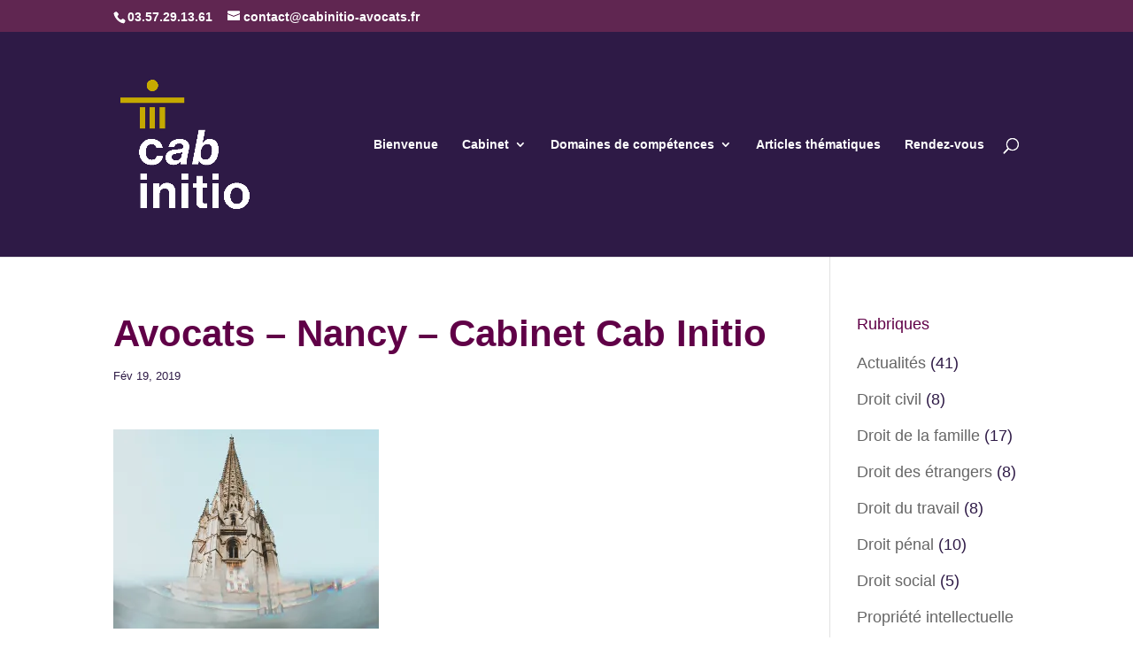

--- FILE ---
content_type: text/html; charset=UTF-8
request_url: https://cabinitio-avocats.fr/avocats-nancy-cabinet-cab-initio-034/
body_size: 7885
content:
<!DOCTYPE html>
<html lang="fr-FR">
<head>
	<meta charset="UTF-8" />
<meta http-equiv="X-UA-Compatible" content="IE=edge">
	<link rel="pingback" href="https://cabinitio-avocats.fr/xmlrpc.php" />

	<script type="text/javascript">
		document.documentElement.className = 'js';
	</script>

	<script>var et_site_url='https://cabinitio-avocats.fr';var et_post_id='885';function et_core_page_resource_fallback(a,b){"undefined"===typeof b&&(b=a.sheet.cssRules&&0===a.sheet.cssRules.length);b&&(a.onerror=null,a.onload=null,a.href?a.href=et_site_url+"/?et_core_page_resource="+a.id+et_post_id:a.src&&(a.src=et_site_url+"/?et_core_page_resource="+a.id+et_post_id))}
</script><title>Avocats &#8211; Nancy &#8211; Cabinet Cab Initio | CABINITIO</title>
<link rel='dns-prefetch' href='//use.typekit.net' />
<link rel='dns-prefetch' href='//s.w.org' />
<link rel='dns-prefetch' href='//v0.wordpress.com' />
<link rel='dns-prefetch' href='//c0.wp.com' />
<link rel='dns-prefetch' href='//i0.wp.com' />
<link rel='dns-prefetch' href='//i1.wp.com' />
<link rel='dns-prefetch' href='//i2.wp.com' />
<link rel="alternate" type="application/rss+xml" title="CABINITIO &raquo; Flux" href="https://cabinitio-avocats.fr/feed/" />
<link rel="alternate" type="application/rss+xml" title="CABINITIO &raquo; Flux des commentaires" href="https://cabinitio-avocats.fr/comments/feed/" />
		<script type="text/javascript">
			window._wpemojiSettings = {"baseUrl":"https:\/\/s.w.org\/images\/core\/emoji\/13.0.0\/72x72\/","ext":".png","svgUrl":"https:\/\/s.w.org\/images\/core\/emoji\/13.0.0\/svg\/","svgExt":".svg","source":{"concatemoji":"https:\/\/cabinitio-avocats.fr\/wp-includes\/js\/wp-emoji-release.min.js?ver=5.5.17"}};
			!function(e,a,t){var n,r,o,i=a.createElement("canvas"),p=i.getContext&&i.getContext("2d");function s(e,t){var a=String.fromCharCode;p.clearRect(0,0,i.width,i.height),p.fillText(a.apply(this,e),0,0);e=i.toDataURL();return p.clearRect(0,0,i.width,i.height),p.fillText(a.apply(this,t),0,0),e===i.toDataURL()}function c(e){var t=a.createElement("script");t.src=e,t.defer=t.type="text/javascript",a.getElementsByTagName("head")[0].appendChild(t)}for(o=Array("flag","emoji"),t.supports={everything:!0,everythingExceptFlag:!0},r=0;r<o.length;r++)t.supports[o[r]]=function(e){if(!p||!p.fillText)return!1;switch(p.textBaseline="top",p.font="600 32px Arial",e){case"flag":return s([127987,65039,8205,9895,65039],[127987,65039,8203,9895,65039])?!1:!s([55356,56826,55356,56819],[55356,56826,8203,55356,56819])&&!s([55356,57332,56128,56423,56128,56418,56128,56421,56128,56430,56128,56423,56128,56447],[55356,57332,8203,56128,56423,8203,56128,56418,8203,56128,56421,8203,56128,56430,8203,56128,56423,8203,56128,56447]);case"emoji":return!s([55357,56424,8205,55356,57212],[55357,56424,8203,55356,57212])}return!1}(o[r]),t.supports.everything=t.supports.everything&&t.supports[o[r]],"flag"!==o[r]&&(t.supports.everythingExceptFlag=t.supports.everythingExceptFlag&&t.supports[o[r]]);t.supports.everythingExceptFlag=t.supports.everythingExceptFlag&&!t.supports.flag,t.DOMReady=!1,t.readyCallback=function(){t.DOMReady=!0},t.supports.everything||(n=function(){t.readyCallback()},a.addEventListener?(a.addEventListener("DOMContentLoaded",n,!1),e.addEventListener("load",n,!1)):(e.attachEvent("onload",n),a.attachEvent("onreadystatechange",function(){"complete"===a.readyState&&t.readyCallback()})),(n=t.source||{}).concatemoji?c(n.concatemoji):n.wpemoji&&n.twemoji&&(c(n.twemoji),c(n.wpemoji)))}(window,document,window._wpemojiSettings);
		</script>
		<meta content="Divi v.4.4.7" name="generator"/><style type="text/css">
img.wp-smiley,
img.emoji {
	display: inline !important;
	border: none !important;
	box-shadow: none !important;
	height: 1em !important;
	width: 1em !important;
	margin: 0 .07em !important;
	vertical-align: -0.1em !important;
	background: none !important;
	padding: 0 !important;
}
</style>
	<link rel='stylesheet' id='wp-block-library-css'  href='https://c0.wp.com/c/5.5.17/wp-includes/css/dist/block-library/style.min.css' type='text/css' media='all' />
<style id='wp-block-library-inline-css' type='text/css'>
.has-text-align-justify{text-align:justify;}
</style>
<link rel='stylesheet' id='custom-typekit-css-css'  href='https://use.typekit.net/tpe7gvb.css?ver=2.1.0' type='text/css' media='all' />
<link rel='stylesheet' id='divi-style-css'  href='https://cabinitio-avocats.fr/wp-content/themes/Divi/style.css?ver=4.4.7' type='text/css' media='all' />
<link rel='stylesheet' id='dashicons-css'  href='https://c0.wp.com/c/5.5.17/wp-includes/css/dashicons.min.css' type='text/css' media='all' />
<link rel='stylesheet' id='jetpack_css-css'  href='https://c0.wp.com/p/jetpack/9.4.4/css/jetpack.css' type='text/css' media='all' />
<script type='text/javascript' src='https://c0.wp.com/c/5.5.17/wp-includes/js/jquery/jquery.js' id='jquery-core-js'></script>
<script type='text/javascript' src='https://cabinitio-avocats.fr/wp-content/themes/Divi/core/admin/js/es6-promise.auto.min.js?ver=5.5.17' id='es6-promise-js'></script>
<script type='text/javascript' id='et-core-api-spam-recaptcha-js-extra'>
/* <![CDATA[ */
var et_core_api_spam_recaptcha = {"site_key":"","page_action":{"action":"avocats_nancy_cabinet_cab_initio_034"}};
/* ]]> */
</script>
<script type='text/javascript' src='https://cabinitio-avocats.fr/wp-content/themes/Divi/core/admin/js/recaptcha.js?ver=5.5.17' id='et-core-api-spam-recaptcha-js'></script>
<link rel="https://api.w.org/" href="https://cabinitio-avocats.fr/wp-json/" /><link rel="alternate" type="application/json" href="https://cabinitio-avocats.fr/wp-json/wp/v2/media/885" /><link rel="EditURI" type="application/rsd+xml" title="RSD" href="https://cabinitio-avocats.fr/xmlrpc.php?rsd" />
<link rel="wlwmanifest" type="application/wlwmanifest+xml" href="https://cabinitio-avocats.fr/wp-includes/wlwmanifest.xml" /> 
<meta name="generator" content="WordPress 5.5.17" />
<link rel='shortlink' href='https://wp.me/aaHqII-eh' />
<link rel="alternate" type="application/json+oembed" href="https://cabinitio-avocats.fr/wp-json/oembed/1.0/embed?url=https%3A%2F%2Fcabinitio-avocats.fr%2Favocats-nancy-cabinet-cab-initio-034%2F" />
<link rel="alternate" type="text/xml+oembed" href="https://cabinitio-avocats.fr/wp-json/oembed/1.0/embed?url=https%3A%2F%2Fcabinitio-avocats.fr%2Favocats-nancy-cabinet-cab-initio-034%2F&#038;format=xml" />
<style type='text/css'>img#wpstats{display:none}</style><meta name="viewport" content="width=device-width, initial-scale=1.0, maximum-scale=1.0, user-scalable=0" /><style type="text/css" id="custom-background-css">
body.custom-background { background-color: #ffffff; }
</style>
	<!-- Global site tag (gtag.js) - Google Analytics -->
<script async src="https://www.googletagmanager.com/gtag/js?id=UA-137540194-1"></script>
<script>
  window.dataLayer = window.dataLayer || [];
  function gtag(){dataLayer.push(arguments);}
  gtag('js', new Date());

  gtag('config', 'UA-137540194-1');
  gtag('config', 'AW-708515343');
</script>
<link rel="icon" href="https://i0.wp.com/cabinitio-avocats.fr/wp-content/uploads/2019/03/cropped-Cabinitio-Cabinet-Avocats-Nancy-Icone-Site.jpg?fit=32%2C32&#038;ssl=1" sizes="32x32" />
<link rel="icon" href="https://i0.wp.com/cabinitio-avocats.fr/wp-content/uploads/2019/03/cropped-Cabinitio-Cabinet-Avocats-Nancy-Icone-Site.jpg?fit=192%2C192&#038;ssl=1" sizes="192x192" />
<link rel="apple-touch-icon" href="https://i0.wp.com/cabinitio-avocats.fr/wp-content/uploads/2019/03/cropped-Cabinitio-Cabinet-Avocats-Nancy-Icone-Site.jpg?fit=180%2C180&#038;ssl=1" />
<meta name="msapplication-TileImage" content="https://i0.wp.com/cabinitio-avocats.fr/wp-content/uploads/2019/03/cropped-Cabinitio-Cabinet-Avocats-Nancy-Icone-Site.jpg?fit=270%2C270&#038;ssl=1" />
<link rel="stylesheet" id="et-divi-customizer-global-cached-inline-styles" href="https://cabinitio-avocats.fr/wp-content/et-cache/global/et-divi-customizer-global-17650962394327.min.css" onerror="et_core_page_resource_fallback(this, true)" onload="et_core_page_resource_fallback(this)" /></head>
<body class="attachment attachment-template-default single single-attachment postid-885 attachmentid-885 attachment-jpeg custom-background et_button_custom_icon et_pb_button_helper_class et_fixed_nav et_show_nav et_secondary_nav_enabled et_primary_nav_dropdown_animation_expand et_secondary_nav_dropdown_animation_expand et_header_style_left et_pb_footer_columns4 et_cover_background osx et_pb_gutters2 et_smooth_scroll et_right_sidebar et_divi_theme et-db et_minified_js et_minified_css">
	<div id="page-container">

					<div id="top-header">
			<div class="container clearfix">

			
				<div id="et-info">
									<span id="et-info-phone">03.57.29.13.61</span>
				
									<a href="mailto:contact@cabinitio-avocats.fr"><span id="et-info-email">contact@cabinitio-avocats.fr</span></a>
				
								</div> <!-- #et-info -->

			
				<div id="et-secondary-menu">
								</div> <!-- #et-secondary-menu -->

			</div> <!-- .container -->
		</div> <!-- #top-header -->
		
	
			<header id="main-header" data-height-onload="240">
			<div class="container clearfix et_menu_container">
							<div class="logo_container">
					<span class="logo_helper"></span>
					<a href="https://cabinitio-avocats.fr/">
						<img src="https://cabinitio-avocats.fr/wp-content/uploads/2019/02/Avocats-Nancy-Cabinet-Cab-Initio-05.png" alt="CABINITIO" id="logo" data-height-percentage="60" />
					</a>
				</div>
							<div id="et-top-navigation" data-height="240" data-fixed-height="80">
											<nav id="top-menu-nav">
						<ul id="top-menu" class="nav"><li id="menu-item-992" class="menu-item menu-item-type-post_type menu-item-object-page menu-item-home menu-item-992"><a href="https://cabinitio-avocats.fr/">Bienvenue</a></li>
<li id="menu-item-991" class="menu-item menu-item-type-post_type menu-item-object-page menu-item-has-children menu-item-991"><a href="https://cabinitio-avocats.fr/cabinet/">Cabinet</a>
<ul class="sub-menu">
	<li id="menu-item-1008" class="menu-item menu-item-type-post_type menu-item-object-page menu-item-1008"><a href="https://cabinitio-avocats.fr/nos-valeurs/">Nos valeurs</a></li>
	<li id="menu-item-1016" class="menu-item menu-item-type-post_type menu-item-object-page menu-item-1016"><a href="https://cabinitio-avocats.fr/associees/">Associées</a></li>
	<li id="menu-item-1007" class="menu-item menu-item-type-post_type menu-item-object-page menu-item-1007"><a href="https://cabinitio-avocats.fr/honoraires/">Honoraires</a></li>
	<li id="menu-item-1302" class="menu-item menu-item-type-post_type menu-item-object-page menu-item-1302"><a href="https://cabinitio-avocats.fr/les-formations/">Formations</a></li>
	<li id="menu-item-1009" class="menu-item menu-item-type-post_type menu-item-object-page menu-item-1009"><a href="https://cabinitio-avocats.fr/contact/">Contactez-nous</a></li>
</ul>
</li>
<li id="menu-item-1204" class="menu-item menu-item-type-post_type menu-item-object-page menu-item-has-children menu-item-1204"><a href="https://cabinitio-avocats.fr/domaines-de-competences/">Domaines de compétences</a>
<ul class="sub-menu">
	<li id="menu-item-1006" class="menu-item menu-item-type-post_type menu-item-object-page menu-item-1006"><a href="https://cabinitio-avocats.fr/droit-de-la-famille/">Droit de la famille</a></li>
	<li id="menu-item-1005" class="menu-item menu-item-type-post_type menu-item-object-page menu-item-1005"><a href="https://cabinitio-avocats.fr/droit-social/">Droit social</a></li>
	<li id="menu-item-1004" class="menu-item menu-item-type-post_type menu-item-object-page menu-item-1004"><a href="https://cabinitio-avocats.fr/droit-penal/">Droit pénal</a></li>
	<li id="menu-item-1003" class="menu-item menu-item-type-post_type menu-item-object-page menu-item-1003"><a href="https://cabinitio-avocats.fr/droit-civil/">Droit civil</a></li>
	<li id="menu-item-1002" class="menu-item menu-item-type-post_type menu-item-object-page menu-item-1002"><a href="https://cabinitio-avocats.fr/droit-des-etrangers/">Droit des étrangers</a></li>
	<li id="menu-item-1001" class="menu-item menu-item-type-post_type menu-item-object-page menu-item-1001"><a href="https://cabinitio-avocats.fr/droit-des-affaires/">Droit des affaires</a></li>
</ul>
</li>
<li id="menu-item-661" class="menu-item menu-item-type-post_type menu-item-object-page menu-item-661"><a href="https://cabinitio-avocats.fr/articles-thematiques/">Articles thématiques</a></li>
<li id="menu-item-463" class="menu-item menu-item-type-post_type menu-item-object-page menu-item-463"><a href="https://cabinitio-avocats.fr/contact/">Rendez-vous</a></li>
</ul>						</nav>
					
					
					
										<div id="et_top_search">
						<span id="et_search_icon"></span>
					</div>
					
					<div id="et_mobile_nav_menu">
				<div class="mobile_nav closed">
					<span class="select_page">Sélectionner une page</span>
					<span class="mobile_menu_bar mobile_menu_bar_toggle"></span>
				</div>
			</div>				</div> <!-- #et-top-navigation -->
			</div> <!-- .container -->
			<div class="et_search_outer">
				<div class="container et_search_form_container">
					<form role="search" method="get" class="et-search-form" action="https://cabinitio-avocats.fr/">
					<input type="search" class="et-search-field" placeholder="Rechercher &hellip;" value="" name="s" title="Rechercher:" />					</form>
					<span class="et_close_search_field"></span>
				</div>
			</div>
		</header> <!-- #main-header -->
			<div id="et-main-area">
	
<div id="main-content">
		<div class="container">
		<div id="content-area" class="clearfix">
			<div id="left-area">
											<article id="post-885" class="et_pb_post post-885 attachment type-attachment status-inherit hentry">
											<div class="et_post_meta_wrapper">
							<h1 class="entry-title">Avocats &#8211; Nancy &#8211; Cabinet Cab Initio</h1>

						<p class="post-meta"><span class="published">Fév 19, 2019</span></p>
												</div> <!-- .et_post_meta_wrapper -->
				
					<div class="entry-content">
					<p class="attachment"><a href='https://i1.wp.com/cabinitio-avocats.fr/wp-content/uploads/2019/02/Avocats-Nancy-Cabinet-Cab-Initio-034.jpg?ssl=1'><img width="300" height="225" src="https://i1.wp.com/cabinitio-avocats.fr/wp-content/uploads/2019/02/Avocats-Nancy-Cabinet-Cab-Initio-034.jpg?fit=300%2C225&amp;ssl=1" class="attachment-medium size-medium" alt="Avocats - Nancy - Cabinet Cab Initio" loading="lazy" srcset="https://i1.wp.com/cabinitio-avocats.fr/wp-content/uploads/2019/02/Avocats-Nancy-Cabinet-Cab-Initio-034.jpg?w=2000&amp;ssl=1 2000w, https://i1.wp.com/cabinitio-avocats.fr/wp-content/uploads/2019/02/Avocats-Nancy-Cabinet-Cab-Initio-034.jpg?resize=300%2C225&amp;ssl=1 300w, https://i1.wp.com/cabinitio-avocats.fr/wp-content/uploads/2019/02/Avocats-Nancy-Cabinet-Cab-Initio-034.jpg?resize=768%2C576&amp;ssl=1 768w, https://i1.wp.com/cabinitio-avocats.fr/wp-content/uploads/2019/02/Avocats-Nancy-Cabinet-Cab-Initio-034.jpg?resize=1024%2C768&amp;ssl=1 1024w, https://i1.wp.com/cabinitio-avocats.fr/wp-content/uploads/2019/02/Avocats-Nancy-Cabinet-Cab-Initio-034.jpg?resize=510%2C382&amp;ssl=1 510w, https://i1.wp.com/cabinitio-avocats.fr/wp-content/uploads/2019/02/Avocats-Nancy-Cabinet-Cab-Initio-034.jpg?resize=1080%2C810&amp;ssl=1 1080w" sizes="(max-width: 300px) 100vw, 300px" /></a></p>
<p>Avocats &#8211; Nancy &#8211; Cabinet Cab Initio</p>
					</div> <!-- .entry-content -->
					<div class="et_post_meta_wrapper">
										</div> <!-- .et_post_meta_wrapper -->
				</article> <!-- .et_pb_post -->

						</div> <!-- #left-area -->

				<div id="sidebar">
		<div id="categories-3" class="et_pb_widget widget_categories"><h4 class="widgettitle">Rubriques</h4>
			<ul>
					<li class="cat-item cat-item-1"><a href="https://cabinitio-avocats.fr/rubrique/actualites/">Actualités</a> (41)
</li>
	<li class="cat-item cat-item-12"><a href="https://cabinitio-avocats.fr/rubrique/droit-civil/">Droit civil</a> (8)
</li>
	<li class="cat-item cat-item-13"><a href="https://cabinitio-avocats.fr/rubrique/droit-de-la-famille/">Droit de la famille</a> (17)
</li>
	<li class="cat-item cat-item-17"><a href="https://cabinitio-avocats.fr/rubrique/droit-des-etrangers/">Droit des étrangers</a> (8)
</li>
	<li class="cat-item cat-item-45"><a href="https://cabinitio-avocats.fr/rubrique/droit-du-travail/">Droit du travail</a> (8)
</li>
	<li class="cat-item cat-item-15"><a href="https://cabinitio-avocats.fr/rubrique/droit-penal/">Droit pénal</a> (10)
</li>
	<li class="cat-item cat-item-14"><a href="https://cabinitio-avocats.fr/rubrique/droit-social/">Droit social</a> (5)
</li>
	<li class="cat-item cat-item-16"><a href="https://cabinitio-avocats.fr/rubrique/propriete-intellectuelle/" title="[caption id=&quot;attachment_1911&quot; align=&quot;alignnone&quot; width=&quot;300&quot;] Photo by Riccardo Annandale on Unsplash[/caption]">Propriété intellectuelle</a> (13)
</li>
	<li class="cat-item cat-item-196"><a href="https://cabinitio-avocats.fr/rubrique/protection-des-donnees/" title="Protection des données à caractère personnel
Loi Informatique et libertés
RGPD">Protection des Données</a> (8)
</li>
			</ul>

			</div> <!-- end .et_pb_widget --><div id="archives-2" class="et_pb_widget widget_archive"><h4 class="widgettitle">Archives</h4>
			<ul>
					<li><a href='https://cabinitio-avocats.fr/2025/11/'>novembre 2025</a>&nbsp;(1)</li>
	<li><a href='https://cabinitio-avocats.fr/2025/10/'>octobre 2025</a>&nbsp;(1)</li>
	<li><a href='https://cabinitio-avocats.fr/2025/07/'>juillet 2025</a>&nbsp;(1)</li>
	<li><a href='https://cabinitio-avocats.fr/2025/06/'>juin 2025</a>&nbsp;(1)</li>
	<li><a href='https://cabinitio-avocats.fr/2025/03/'>mars 2025</a>&nbsp;(2)</li>
	<li><a href='https://cabinitio-avocats.fr/2024/11/'>novembre 2024</a>&nbsp;(2)</li>
	<li><a href='https://cabinitio-avocats.fr/2024/05/'>mai 2024</a>&nbsp;(1)</li>
	<li><a href='https://cabinitio-avocats.fr/2024/02/'>février 2024</a>&nbsp;(3)</li>
	<li><a href='https://cabinitio-avocats.fr/2024/01/'>janvier 2024</a>&nbsp;(2)</li>
	<li><a href='https://cabinitio-avocats.fr/2023/12/'>décembre 2023</a>&nbsp;(2)</li>
	<li><a href='https://cabinitio-avocats.fr/2023/11/'>novembre 2023</a>&nbsp;(5)</li>
	<li><a href='https://cabinitio-avocats.fr/2023/09/'>septembre 2023</a>&nbsp;(1)</li>
	<li><a href='https://cabinitio-avocats.fr/2023/08/'>août 2023</a>&nbsp;(1)</li>
	<li><a href='https://cabinitio-avocats.fr/2023/07/'>juillet 2023</a>&nbsp;(3)</li>
	<li><a href='https://cabinitio-avocats.fr/2023/06/'>juin 2023</a>&nbsp;(1)</li>
	<li><a href='https://cabinitio-avocats.fr/2023/05/'>mai 2023</a>&nbsp;(2)</li>
	<li><a href='https://cabinitio-avocats.fr/2023/01/'>janvier 2023</a>&nbsp;(3)</li>
	<li><a href='https://cabinitio-avocats.fr/2022/11/'>novembre 2022</a>&nbsp;(3)</li>
	<li><a href='https://cabinitio-avocats.fr/2022/09/'>septembre 2022</a>&nbsp;(2)</li>
	<li><a href='https://cabinitio-avocats.fr/2022/08/'>août 2022</a>&nbsp;(3)</li>
	<li><a href='https://cabinitio-avocats.fr/2022/04/'>avril 2022</a>&nbsp;(1)</li>
	<li><a href='https://cabinitio-avocats.fr/2021/12/'>décembre 2021</a>&nbsp;(1)</li>
	<li><a href='https://cabinitio-avocats.fr/2021/10/'>octobre 2021</a>&nbsp;(1)</li>
	<li><a href='https://cabinitio-avocats.fr/2021/05/'>mai 2021</a>&nbsp;(1)</li>
	<li><a href='https://cabinitio-avocats.fr/2021/04/'>avril 2021</a>&nbsp;(2)</li>
	<li><a href='https://cabinitio-avocats.fr/2020/11/'>novembre 2020</a>&nbsp;(2)</li>
	<li><a href='https://cabinitio-avocats.fr/2020/10/'>octobre 2020</a>&nbsp;(4)</li>
	<li><a href='https://cabinitio-avocats.fr/2020/07/'>juillet 2020</a>&nbsp;(2)</li>
	<li><a href='https://cabinitio-avocats.fr/2020/05/'>mai 2020</a>&nbsp;(1)</li>
	<li><a href='https://cabinitio-avocats.fr/2020/04/'>avril 2020</a>&nbsp;(1)</li>
	<li><a href='https://cabinitio-avocats.fr/2019/09/'>septembre 2019</a>&nbsp;(3)</li>
	<li><a href='https://cabinitio-avocats.fr/2019/04/'>avril 2019</a>&nbsp;(6)</li>
			</ul>

			</div> <!-- end .et_pb_widget -->	</div> <!-- end #sidebar -->
		</div> <!-- #content-area -->
	</div> <!-- .container -->
	</div> <!-- #main-content -->


	<span class="et_pb_scroll_top et-pb-icon"></span>


			<footer id="main-footer">
				
<div class="container">
    <div id="footer-widgets" class="clearfix">
		<div class="footer-widget"><div id="text-3" class="fwidget et_pb_widget widget_text"><h4 class="title">Cabinet d&rsquo;avocats à Nancy</h4>			<div class="textwidget"><div>
<p>L&rsquo;AARPI* CABINITIO, cabinet d&rsquo;avocats à Nancy, vous accompagne en matière de droit de la famille (divorce, pension alimentaire, filiation), droit des successions, droit des sociétés, droit des étrangers, et droit du travail.</p>
</div>
</div>
		</div> <!-- end .fwidget --><div id="media_image-4" class="fwidget et_pb_widget widget_media_image"><a href="https://cabinitio-avocats.fr/"><img width="80" height="80" src="https://i1.wp.com/cabinitio-avocats.fr/wp-content/uploads/2019/02/Avocats-Nancy-Cabinet-Cab-Initio-08.png?fit=80%2C80&amp;ssl=1" class="image wp-image-830  attachment-80x80 size-80x80" alt="Avocats - Nancy - Cabinet Cab Initio" loading="lazy" style="max-width: 100%; height: auto;" srcset="https://i1.wp.com/cabinitio-avocats.fr/wp-content/uploads/2019/02/Avocats-Nancy-Cabinet-Cab-Initio-08.png?w=2000&amp;ssl=1 2000w, https://i1.wp.com/cabinitio-avocats.fr/wp-content/uploads/2019/02/Avocats-Nancy-Cabinet-Cab-Initio-08.png?resize=150%2C150&amp;ssl=1 150w, https://i1.wp.com/cabinitio-avocats.fr/wp-content/uploads/2019/02/Avocats-Nancy-Cabinet-Cab-Initio-08.png?resize=300%2C300&amp;ssl=1 300w, https://i1.wp.com/cabinitio-avocats.fr/wp-content/uploads/2019/02/Avocats-Nancy-Cabinet-Cab-Initio-08.png?resize=768%2C768&amp;ssl=1 768w, https://i1.wp.com/cabinitio-avocats.fr/wp-content/uploads/2019/02/Avocats-Nancy-Cabinet-Cab-Initio-08.png?resize=1024%2C1024&amp;ssl=1 1024w, https://i1.wp.com/cabinitio-avocats.fr/wp-content/uploads/2019/02/Avocats-Nancy-Cabinet-Cab-Initio-08.png?resize=1080%2C1080&amp;ssl=1 1080w" sizes="(max-width: 80px) 100vw, 80px" /></a></div> <!-- end .fwidget --><div id="text-14" class="fwidget et_pb_widget widget_text">			<div class="textwidget"><p>*AARPI : Association d&rsquo;Avocats à Responsabilité Professionnelle Individuelle.</p>
</div>
		</div> <!-- end .fwidget --><div id="text-17" class="fwidget et_pb_widget widget_text">			<div class="textwidget"><p>Design &amp; Conception : <a href="https://damienraymond.com/">Damien Raymond</a></p>
</div>
		</div> <!-- end .fwidget --></div> <!-- end .footer-widget --><div class="footer-widget"><div id="text-4" class="fwidget et_pb_widget widget_text"><h4 class="title">Expertises</h4>			<div class="textwidget"><ul>
<li>Droit de la famille</li>
<li>Droit social</li>
<li>Droit pénal</li>
<li>Droit civil</li>
<li>Droit des étrangers</li>
<li>Propriété intellectuelle</li>
</ul>
</div>
		</div> <!-- end .fwidget --></div> <!-- end .footer-widget --><div class="footer-widget"><div id="text-12" class="fwidget et_pb_widget widget_text"><h4 class="title">Bureaux</h4>			<div class="textwidget"><p>Angle 23 avenue Paul Déroulède —<br />
8 avenue Sainte Anne, 54520 LAXOU<br />
[ Entrée des locaux au 8 avenue Sainte Anne ]<br />
Tél. 03.57.29.13.61</p>
</div>
		</div> <!-- end .fwidget --></div> <!-- end .footer-widget --><div class="footer-widget"><div id="nav_menu-3" class="fwidget et_pb_widget widget_nav_menu"><h4 class="title">Navigation</h4><div class="menu-menu-pied-de-page-container"><ul id="menu-menu-pied-de-page" class="menu"><li id="menu-item-1304" class="menu-item menu-item-type-post_type menu-item-object-page menu-item-1304"><a href="https://cabinitio-avocats.fr/cabinet/">Le cabinet</a></li>
<li id="menu-item-1305" class="menu-item menu-item-type-custom menu-item-object-custom menu-item-1305"><a href="https://cabinitio-avocats.fr/actualites/">Articles thématiques</a></li>
<li id="menu-item-1410" class="menu-item menu-item-type-post_type menu-item-object-page menu-item-1410"><a href="https://cabinitio-avocats.fr/entreprises/">Entreprises</a></li>
<li id="menu-item-1411" class="menu-item menu-item-type-post_type menu-item-object-page menu-item-1411"><a href="https://cabinitio-avocats.fr/particuliers/">Particuliers</a></li>
<li id="menu-item-487" class="menu-item menu-item-type-post_type menu-item-object-page menu-item-privacy-policy menu-item-487"><a href="https://cabinitio-avocats.fr/mentions-legales/">Mentions légales</a></li>
<li id="menu-item-1499" class="menu-item menu-item-type-post_type menu-item-object-page menu-item-1499"><a href="https://cabinitio-avocats.fr/plan-du-site/">Plan du site</a></li>
<li id="menu-item-488" class="menu-item menu-item-type-post_type menu-item-object-page menu-item-488"><a href="https://cabinitio-avocats.fr/contact/">Contactez-nous</a></li>
</ul></div></div> <!-- end .fwidget --></div> <!-- end .footer-widget -->    </div> <!-- #footer-widgets -->
</div>    <!-- .container -->

		
				<div id="footer-bottom">
					<div class="container clearfix">
				<div id="footer-info">AARPI CABINITIO, cabinet d'avocats à Nancy. Tous droits réservés.
</div>					</div>	<!-- .container -->
				</div>
			</footer> <!-- #main-footer -->
		</div> <!-- #et-main-area -->


	</div> <!-- #page-container -->

	<script type='text/javascript' src='https://c0.wp.com/p/jetpack/9.4.4/_inc/build/photon/photon.min.js' id='jetpack-photon-js'></script>
<script type='text/javascript' id='divi-custom-script-js-extra'>
/* <![CDATA[ */
var DIVI = {"item_count":"%d Item","items_count":"%d Items"};
var et_shortcodes_strings = {"previous":"Pr\u00e9c\u00e9dent","next":"Suivant"};
var et_pb_custom = {"ajaxurl":"https:\/\/cabinitio-avocats.fr\/wp-admin\/admin-ajax.php","images_uri":"https:\/\/cabinitio-avocats.fr\/wp-content\/themes\/Divi\/images","builder_images_uri":"https:\/\/cabinitio-avocats.fr\/wp-content\/themes\/Divi\/includes\/builder\/images","et_frontend_nonce":"45684714ba","subscription_failed":"Veuillez v\u00e9rifier les champs ci-dessous pour vous assurer que vous avez entr\u00e9 les informations correctes.","et_ab_log_nonce":"97ad2dfd81","fill_message":"S'il vous pla\u00eet, remplissez les champs suivants:","contact_error_message":"Veuillez corriger les erreurs suivantes :","invalid":"E-mail non valide","captcha":"Captcha","prev":"Pr\u00e9c\u00e9dent","previous":"Pr\u00e9c\u00e9dente","next":"Prochaine","wrong_captcha":"Vous avez entr\u00e9 le mauvais num\u00e9ro dans le captcha.","wrong_checkbox":"Checkbox","ignore_waypoints":"no","is_divi_theme_used":"1","widget_search_selector":".widget_search","ab_tests":[],"is_ab_testing_active":"","page_id":"885","unique_test_id":"","ab_bounce_rate":"5","is_cache_plugin_active":"yes","is_shortcode_tracking":"","tinymce_uri":""}; var et_frontend_scripts = {"builderCssContainerPrefix":"#et-boc","builderCssLayoutPrefix":"#et-boc .et-l"};
var et_pb_box_shadow_elements = [];
var et_pb_motion_elements = {"desktop":[],"tablet":[],"phone":[]};
/* ]]> */
</script>
<script type='text/javascript' src='https://cabinitio-avocats.fr/wp-content/themes/Divi/js/custom.unified.js?ver=4.4.7' id='divi-custom-script-js'></script>
<script type='text/javascript' id='et-builder-cpt-modules-wrapper-js-extra'>
/* <![CDATA[ */
var et_modules_wrapper = {"builderCssContainerPrefix":"#et-boc","builderCssLayoutPrefix":"#et-boc .et-l"};
/* ]]> */
</script>
<script type='text/javascript' src='https://cabinitio-avocats.fr/wp-content/themes/Divi/includes/builder/scripts/cpt-modules-wrapper.js?ver=4.4.7' id='et-builder-cpt-modules-wrapper-js'></script>
<script type='text/javascript' src='https://cabinitio-avocats.fr/wp-content/themes/Divi/core/admin/js/common.js?ver=4.4.7' id='et-core-common-js'></script>
<script type='text/javascript' src='https://c0.wp.com/c/5.5.17/wp-includes/js/wp-embed.min.js' id='wp-embed-js'></script>
<script src='https://stats.wp.com/e-202601.js' defer></script>
<script>
	_stq = window._stq || [];
	_stq.push([ 'view', {v:'ext',j:'1:9.4.4',blog:'158114180',post:'885',tz:'0',srv:'cabinitio-avocats.fr'} ]);
	_stq.push([ 'clickTrackerInit', '158114180', '885' ]);
</script>
</body>
</html>
